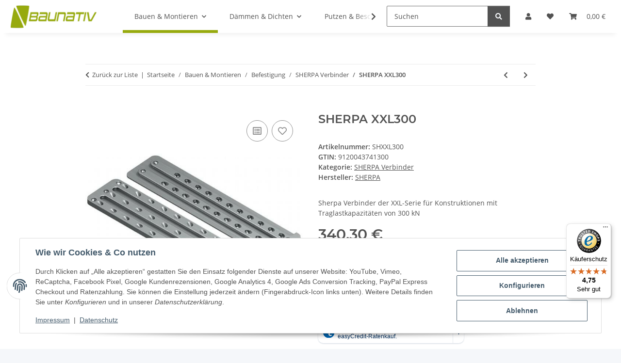

--- FILE ---
content_type: image/svg+xml
request_url: https://baunativ-shop.de/bilder/file-icon.svg
body_size: 1310
content:
<?xml version="1.0" encoding="UTF-8" standalone="no"?>
<!-- Created with Inkscape (http://www.inkscape.org/) -->

<svg
   version="1.1"
   id="svg1"
   width="28"
   height="28"
   viewBox="0 0 28 28"
   sodipodi:docname="file-icon.svg"
   inkscape:version="1.3.2 (091e20e, 2023-11-25, custom)"
   xmlns:inkscape="http://www.inkscape.org/namespaces/inkscape"
   xmlns:sodipodi="http://sodipodi.sourceforge.net/DTD/sodipodi-0.dtd"
   xmlns="http://www.w3.org/2000/svg"
   xmlns:svg="http://www.w3.org/2000/svg">
  <defs
     id="defs1" />
  <sodipodi:namedview
     id="namedview1"
     pagecolor="#ffffff"
     bordercolor="#000000"
     borderopacity="0.25"
     inkscape:showpageshadow="2"
     inkscape:pageopacity="0.0"
     inkscape:pagecheckerboard="0"
     inkscape:deskcolor="#d1d1d1"
     inkscape:zoom="1.5878906"
     inkscape:cx="255.68512"
     inkscape:cy="256"
     inkscape:window-width="1920"
     inkscape:window-height="1009"
     inkscape:window-x="3843"
     inkscape:window-y="1468"
     inkscape:window-maximized="1"
     inkscape:current-layer="g1" />
  <g
     inkscape:groupmode="layer"
     inkscape:label="Image"
     id="g1">
    <path
       style="fill:#97aa0e;fill-opacity:1;stroke-width:0.0468221"
       d="m 3.9451223,25.921788 c -0.657851,-0.159249 -1.351697,-0.688211 -1.653113,-1.260271 -0.322065,-0.61125 -0.298942,0.25915 -0.285516,-10.747425 l 0.01214,-9.947948 0.110294,-0.27345 c 0.245341,-0.608271 0.740869,-1.14399 1.305411,-1.411287 0.561643,-0.265926 0.324842,-0.256939 6.7898727,-0.25769 l 5.958116,-7.14e-4 V 3.85057 c 0,1.967132 0.002,1.985336 0.25334,2.31487 0.06049,0.0793 0.223128,0.206856 0.361423,0.283452 l 0.251447,0.139267 1.837769,0.01421 1.837767,0.01421 v 8.602962 c 0,9.489689 0.0201,8.84455 -0.294099,9.438173 -0.310591,0.586805 -0.998732,1.106322 -1.677257,1.266265 -0.435888,0.102749 -14.3826217,0.100694 -14.8075897,-0.0022 z m 7.8866437,-6.530336 c 0.20917,-0.105972 2.817334,-2.8493 2.925371,-3.07697 0.195509,-0.412004 0.105939,-0.860152 -0.234667,-1.174112 -0.251491,-0.231816 -0.444394,-0.287487 -0.997303,-0.287821 l -0.433105,-2e-4 v -2.623544 c 0,-2.862902 0.0043,-2.813954 -0.271711,-3.10475 -0.06945,-0.07318 -0.210558,-0.178527 -0.313566,-0.23411 -0.174492,-0.09416 -0.252868,-0.101062 -1.147142,-0.101062 -0.894274,0 -0.972649,0.0069 -1.147142,0.101062 -0.103009,0.05558 -0.2441137,0.160933 -0.3135657,0.23411 -0.275996,0.290796 -0.271711,0.241848 -0.271711,3.10475 v 2.623544 l -0.433105,2e-4 c -0.579681,3.5e-4 -0.760969,0.05717 -1.024439,0.321075 -0.17451,0.174799 -0.22832,0.269067 -0.276071,0.483634 -0.07931,0.356367 -0.0073,0.610757 0.262458,0.926746 0.48472,0.567865 2.5769517,2.72897 2.7082307,2.797384 0.321374,0.167476 0.650023,0.170895 0.967468,0.01007 z M 17.329465,6.35421 C 17.303715,6.34551 17.20318,6.32503 17.106058,6.30877 16.885904,6.27192 16.616697,6.041215 16.503754,5.792604 16.426074,5.621605 16.418394,5.444617 16.417464,3.802455 L 16.416427,2 18.546832,4.130021 c 1.171725,1.171512 2.130407,2.156445 2.130407,2.188741 0,0.04604 -0.356452,0.05792 -1.650479,0.05502 -0.907765,-0.002 -1.671551,-0.01084 -1.697302,-0.01958 z"
       id="path1" />
  </g>
</svg>


--- FILE ---
content_type: text/javascript
request_url: https://widgets.trustedshops.com/js/X296EC60FD19BA267E547A084A4E352C4.js
body_size: 1504
content:
((e,t)=>{const a={shopInfo:{tsId:"X296EC60FD19BA267E547A084A4E352C4",name:"Baunativ",url:"www.baunativ.de",language:"de",targetMarket:"DEU",ratingVariant:"WIDGET",eTrustedIds:{accountId:"acc-a292d720-a510-40ac-b3c6-20d217ff16fa",channelId:"chl-7ce400ec-f11d-466e-b9e2-6b022fec2724"},buyerProtection:{certificateType:"CLASSIC",certificateState:"PRODUCTION",mainProtectionCurrency:"EUR",classicProtectionAmount:100,maxProtectionDuration:30,plusProtectionAmount:2e4,basicProtectionAmount:100,firstCertified:"2020-11-13 00:00:00"},reviewSystem:{rating:{averageRating:4.75,averageRatingCount:2616,overallRatingCount:9220,distribution:{oneStar:62,twoStars:20,threeStars:48,fourStars:242,fiveStars:2244}},reviews:[{average:5,buyerStatement:"Die gute und unkomplizierte Kontaktaufnahme und das schnelle abwickeln meiner Bestellung",rawChangeDate:"2026-01-17T11:29:10.000Z",changeDate:"17.1.2026",transactionDate:"10.1.2026"},{average:5,buyerStatement:"Die Qualität ist gut. Die Lieferung ist schnell.",rawChangeDate:"2026-01-16T10:15:14.000Z",changeDate:"16.1.2026",transactionDate:"9.1.2026"},{average:3,buyerStatement:"Mit Auswahl, Bestellung und Preis war alles prima. Leider hat die Lieferung mit dem gewählten Dienstleister bis jetzt nicht geklappt. Die kommunikation der Lieferung ist mangelhaft und ich habe jetzt seit über einer Woche eine angekündigte Lieferung. Ich empfehle den Wechsel des Dienstleisters.",rawChangeDate:"2026-01-16T08:46:58.000Z",changeDate:"16.1.2026",transactionDate:"9.1.2026"}]},features:["SHOP_CONSUMER_MEMBERSHIP","GUARANTEE_RECOG_CLASSIC_INTEGRATION","DISABLE_REVIEWREQUEST_SENDING","MARS_EVENTS","MARS_REVIEWS","MARS_PUBLIC_QUESTIONNAIRE","MARS_QUESTIONNAIRE"],consentManagementType:"OFF",urls:{profileUrl:"https://www.trustedshops.de/bewertung/info_X296EC60FD19BA267E547A084A4E352C4.html",profileUrlLegalSection:"https://www.trustedshops.de/bewertung/info_X296EC60FD19BA267E547A084A4E352C4.html#legal-info",reviewLegalUrl:"https://help.etrusted.com/hc/de/articles/23970864566162"},contractStartDate:"2020-05-28 00:00:00",shopkeeper:{name:"Baunativ GmbH & Co. KG",street:"Lichtstr. 3",country:"DE",city:"Oschatz",zip:"04758"},displayVariant:"full",variant:"full",twoLetterCountryCode:"DE"},"process.env":{STAGE:"prod"},externalConfig:{trustbadgeScriptUrl:"https://widgets.trustedshops.com/assets/trustbadge.js",cdnDomain:"widgets.trustedshops.com"},elementIdSuffix:"-98e3dadd90eb493088abdc5597a70810",buildTimestamp:"2026-01-18T05:24:36.846Z",buildStage:"prod"},r=a=>{const{trustbadgeScriptUrl:r}=a.externalConfig;let n=t.querySelector(`script[src="${r}"]`);n&&t.body.removeChild(n),n=t.createElement("script"),n.src=r,n.charset="utf-8",n.setAttribute("data-type","trustbadge-business-logic"),n.onerror=()=>{throw new Error(`The Trustbadge script could not be loaded from ${r}. Have you maybe selected an invalid TSID?`)},n.onload=()=>{e.trustbadge?.load(a)},t.body.appendChild(n)};"complete"===t.readyState?r(a):e.addEventListener("load",(()=>{r(a)}))})(window,document);